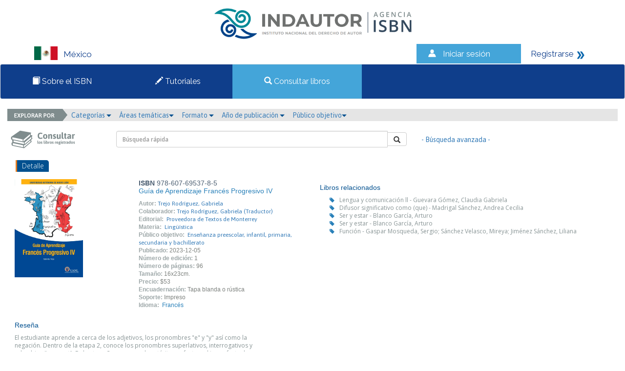

--- FILE ---
content_type: text/html; charset=iso-8859-1
request_url: https://isbnmexico.indautor.cerlalc.org/catalogo.php?mode=detalle&nt=405709
body_size: 27891
content:
<html>
<head>
<meta http-equiv="Content-Type" content="text/html; charset=iso-8859-1" />
<link href="https://fonts.googleapis.com/css?family=Raleway" rel="stylesheet">
<link href="css/estilos.css" rel="stylesheet">
<link href="css/bootstrap.css" rel="stylesheet">
<link rel="stylesheet" type="text/css" href="css/jquery/themes/smoothness/jquery-ui.min.css"/>
<script src="js/jquery.min.js"></script>
<script src="js/bootstrap.min.js"></script>
<script src="js/librerialogin.js"></script><!-- Google tag (gtag.js) -->
<script async src="https://www.googletagmanager.com/gtag/js?id=G-DGXK9DDMGC"></script>
<script>
  window.dataLayer = window.dataLayer || [];
  function gtag(){dataLayer.push(arguments);}
  gtag('js', new Date());

  gtag('config', 'G-DGXK9DDMGC');
</script>
<style>
body {margin:0;}


.pais span{

	left: 12px;
    position: relative;
    top: 4px;
}
.navbar-default .navbar-nav > .active > a, .navbar-default .navbar-nav > .active > a:hover, .navbar-default .navbar-nav > .active > a:focus  , .navbar-default .navbar-nav > .active {
    background-color: #44A5D9;
    color: #f2f2f2;
	font-family: 'Raleway', sans-serif;
	font-style: normal;
}

nav  {

	 font-family: 'Raleway', sans-serif;
}

.topnav img {
    margin-right: 12px;
    position: relative;
    top: -8px;
    vertical-align: middle;
}

.sesion img{
	 margin-right: 12px;
    position: relative;
    top: -4px;
    vertical-align: middle;
}

.navbar-nav > li::after {

    content: " ";

}


.navbar-nav > li {

    padding: 10px 50px;
	left:-30px;
	font-family: "Raleway",sans-serif;
    font-style: normal;

}

@media (min-width: 992px) and (max-width: 1150px) {
.navbar-nav > li{
	padding: 10px 30px;
	}

}






@media (max-width: 992px) {
.navbar-nav {
	
	width:130%;
	}
.navbar-collapse{
	display:none;
	}


.pais {

	margin-bottom:20px;
}	
}


@media (min-width: 992px) {
	
.navbar-collapse{
	display:block;
	}
}


.topnav li:hover 
{
  background-color: #44A5D9;
  color: white;
}

navbar-nav  {
  overflow: hidden;
  background-color: #0F3E8B;
}

.topnav a {
  color: #f2f2f2;
  text-decoration: none;
  font-size: 17px;
  font-family: 'Raleway', sans-serif;
  position:relative;
  text-align: left;
  padding: 20px 90px 20px 80px;

}

.topnav  {
 overflow: hidden;
    background-color: #0F3E8B;
}

.topnav .icon {
  display: none;
}
.pais{
  float: left;
  overflow: hidden;
  background-color: #fff;
  color:#0F3E8B;
  font-family: 'Raleway', sans-serif;
  font-size: 17px;
  padding-left: 70px;
  padding-top: 5px;
}

@media (max-width: 992px) {

	.pais {
		margin-bottom:10px;
		padding-left:8px;
	}	
}

.sesion{
	float:left;
  overflow: hidden;
  background-color: #44A5D9;
  color:#fff;
  font-size: 17px;
  text-decoration: none;
  padding: 8px 20px;
}
.sesion a{
  color:#fff;
	font-family: 'Raleway', sans-serif;
  font-size: 17px;
  text-decoration: none;
}

.registrarse{
	float:left;
  overflow: hidden;
  background-color: #fff;
  color:#0F3E8B;
  font-size: 17px;
  text-decoration: none;
  padding: 8px 20px;
}
.registrarse a{
  color:#0F3E8B;
	font-family: 'Raleway', sans-serif;
  font-size: 17px;
  text-decoration: none;
}
.contenedor{
  overflow: hidden;
  background-color: #fff;

}
.foot{
  overflow: hidden;
  background-color: #E3E2E4;
  margin-top:50px;

}

.registro {
  overflow: hidden;
  background-color: #44A5D9;
  width:30%;
}

.registro a {
float: left;
    display: block;
    color: #f2f2f2;
    text-align: center;
    padding: 14px 16px;
    text-decoration: none;
    font-size: 17px;
	font-family: 'Raleway', sans-serif;
	}
	
	.registro a:hover {
    background-color: #ddd;
    color: black;
	
}
.registro1{
	 overflow: hidden;
  background-color: #fff; 
	}
	
	.registro1 a {
	float: left;
    display: block;
    color: #0F3E8B;
    text-align: center;
    padding: 14px 16px;
    text-decoration: none;
    font-size: 17px;
	font-family: 'Raleway', sans-serif;
	}

.footer1{
	font-family: 'Raleway', sans-serif;
	padding: 30px 120px 0 80px;
	width:50%;
	float:left;
	font-size:14px;
	}
	
	
/* Slideshow container */
.slideshow-container {
  margin: auto;
  position: relative;
  margin: auto;
  width:100%;
  margin-top:33px;

}

/* Caption text */
.text {
   background-color: #fff;
    bottom: 20px;
    color: #0f3e8b;
    font-family: "Raleway",sans-serif;
    font-size: 15px;
    opacity: 0.8;
    padding: 30px 20px;
    position: absolute;
    right: 15px;
    text-align: left;
    width: 25%;
}


@media  (max-width:750px){
	
	.text {
		width: 60%;
		bottom:0px;
		padding:15px;
	}
}

@media  (min-width:150px){
	
	.slideshow-container {
		
		height:150px;
	}
	
	.slideshow-container  img{
		
		width:100%;
		height:100%
	}
	
	
}


@media  (min-width:750px){
	
	.slideshow-container {
		
		height:300px;
	}
	
	.slideshow-container  img{
		
		width:100%;
		height:100%
	}
	
	
}


@media  (min-width:920px){
	
	.slideshow-container {
		
		height:420px;
	}
	
	.slideshow-container  img{
		
		width:100%;
		height:100%
	}
}

@media  (min-width:1170px){
	
	.slideshow-container {
		
		height:450px;
	}
	
	.slideshow-container  img{
		
		width:100%;
		height:100%
	}
}





.mySlides {
    display: none;
}

/* Next & previous buttons */
.prev, .next {
  cursor: pointer;
  position: absolute;
  top: 50%;
  width: auto;
  margin-top: -22px;
  padding: 16px;
  color: white;
  font-weight: bold;
  font-size: 18px;
  transition: 0.6s ease;
  border-radius: 0 3px 3px 0;
}

/* Position the "next button" to the right */
.next {
  right: 0;
  border-radius: 3px 0 0 3px;
}

/* On hover, add a black background color with a little bit see-through */
.prev:hover, .next:hover {
  background-color: rgba(0,0,0,0.8);
}



.desplegado{
	display:block;
}

/* Fading animation */
.fade1 {
  -webkit-animation-name: fade;
  -webkit-animation-duration: 1.5s;
  animation-name: fade;
  animation-duration: 1.5s;
}

@-webkit-keyframes fade1 {
  from {opacity: .4} 
  to {opacity: 1}
}

@keyframes fade1 {
  from {opacity: .4} 
  to {opacity: 1}
}
	

@media screen and (max-width: 600px) {
  .topnav a:not(:first-child) {display: none;}
  .topnav a.icon {
    float: right;
    display: block;
  }
}

@media screen and (max-width: 600px) {
  .topnav.responsive {position: relative;}
  .topnav.responsive .icon {
    position: absolute;
    right: 0;
    top: 0;
  }
  .topnav.responsive a {
    float: none;
    display: block;
    text-align: left;
  }

}
.row{
	width:100%;
	}
.row1{
	width:40%;
	float:left;
	margin-left: 70px;
	}
	
	.row2{
	 margin-left: 70px;
    margin-right: 90px;
	}


.footerOne{
	
		 background-color: #c6c7c8;
		 padding:20px;
		 position: relative;
		
	}	

   
.footerLogo img{
		float:right;
	}
	
	.footerText  p{
		text-align:right;
		margin-right:45px;
		line-height: 9px;
	}
@media (min-width:768px){



.footerLogo img{
		float:right;
	}
	
.footerText  p{
		text-align:left;
		line-height: normal;
	}

}




	
.footerText {
	
		margin-top: 10px;
		padding-left: 43px;
	}
	

	
	
</style>
<title>&gt;&gt; Agencias ISBN &lt;&lt;</title>
			<script src="js/eModal.js"></script>
			<script>

			var answrDismiss=true;
			function notification(message,requiresDismiss){
				if(requiresDismiss){
					message+='<br><br><input type="checkbox" id="dismissNotification"> <label for="dismissNotification">Entendido</label>';
					answrDismiss=false;
				}
				eModal.confirm(message, 'Por favor lea la siguiente informaciï¿½n')
					.then(confirmCallback);
			}

			function confirmCallback(){
				chckBx=document.getElementById('dismissNotification');
				if(chckBx && !chckBx.checked){
					answrDismiss=false;
					return;
				}
				$("#modal_login").modal('show');
			}

			function launchLogin(){
								$("#modal_login").modal('show');
							}

			function recordar_contrasena(){
				frm=document.entryform;
				var correo=window.prompt("Por favor escriba el correo con el cual est\xE1 registrado en la agencia.");
				if(correo == null) return;
				if(!(/(.+)@(.+){2,}\.(.+){2,}/.test(correo))){
				 	window.alert('El correo ' + correo + ' no es un correo v\xE1lido.  Por favor intente nuevamente.');
					return;
				}

				var json = {mode:'recordar_contrasena', type:frm.mode.value, usuario:correo};
				console.log(json);
				$("#error_login").hide();
				$.ajax({
					type: "POST",
					url: "./index.php",
					data: json,
					success: function(result){
						console.log(result);
						if(result!="KO"){
							$("#error_login").html("Se han enviado sus datos de acceso al correo " + result + ".");
							frm.contrasena.value='';
							$("#error_login").show("slow");
						}
						else{
							$("#error_login").html("El correo " + correo + " no existe en nuestra base de datos.");
							frm.contrasena.value='';
							$("#error_login").show("slow");
						}
					}
				});
			}
			function revisar(frm){
				console.log(frm.mode);
				var json = {mode:frm.mode.value, usuario:frm.usuario.value, contrasena:frm.contrasena.value};
				console.log(json);
				$("#error_login").hide();
				$.ajax({
					type: "POST",
					url: "./index.php",
					data: json,
					success: function(result){
						console.log(result);
						if(result=="OK"){
							if(json.mode=="admin") location.href="admin.php?module=lineas";
							else location.href="user.php?mode=editarEditorXModulo";
//								else location.href="user.php?module=solicitudes&estado=en_proceso";
						}
						else{
							frm.contrasena.value='';
							$("#error_login").html("Usuario o contrase&ntilde;a incorrecta.");
							$("#error_login").show("slow");
						}
					}
				});

				return(false);
			}
			</script>

	<link rel="stylesheet" type="text/css" href="css/slick.css"/>
	<link rel="stylesheet" type="text/css" href="css/slick-theme.css"/>
	<link rel="stylesheet" type="text/css" href="css/font-awesome.min.css"/>
	<script src="js/slick.min.js"></script>
	<script src="js/jquery-ui.min.js"></script>
	<script>
		$(function(e){
				$('.carrusel_catalogo').slick({
					arrows: false,
					dots: true,
					slidesToShow: 5,
					slidesToScroll: 3,
					autoplay: false
				});
		 });
	</script>
	<style>
		.slick-slide {
			height: auto;
		}
	</style>
</head>
<body>
<div class="row">
        <div id="modal_login" class="modal fade emergente-blue">
            <div class="modal-dialog modal-sm">
                <div class="modal-content">
                    <div class="modal-header no-padding">
                        <input type="button" class="boton_titulo active" value="Usuario">
                        <input type="button" class="boton_titulo" value="Administrador"><br>
                    </div>
                    <form name="entryform" action="./index.php" method="post" onSubmit="return revisar(this);">
												<input type="hidden" id="inputMode" name="mode" value="usuario">

                        <div class="modal-body" style="background-color: #FFFFFF">
														<div class="error_login" id="error_login" style="display: none">Usuario o contrase&ntilde;a incorrecta.</div>
                            <div class="form-group">
                                <label for="usuario">N&uacute;mero de documento</label>
                                <div class="input-group">
                                    <div class="input-group-addon"><i style="fon-size:15px; color:#333333;" class="glyphicon glyphicon-user"></i></div>
                                    <input name="usuario" class="form-control" id="usuario" >
                                </div>
                            </div>
                            <div class="form-group">
                                <label for="contrasena">Contrase&#241;a</label>
                                <div class="input-group">
                                    <div class="input-group-addon"><i style="font-size:15px; color:#333333;" class="glyphicon glyphicon-asterisk"></i></div>
                                    <input name="contrasena" type="password" class="form-control" id="contrasena">
                                </div>
                                <a href="#" onClick="recordar_contrasena();" class="help-block light">&iquest;Ha olvidado la contrase&#241;a?</a>
                            </div>                        
                        </div>
                        <div class="modal-footer" style="background-color: #0F3E8B">
                            <input type="submit" class="btn btn-success boton-sucess pull-left" style="background-color: #44A5D9; border-color: #0F3E8B" value="Ingresar">
                            <a href="user.php?mode=registro" class="pull-right light" style="color: #fff">&iquest;Es un usuario nuevo? <i class="glyphicon glyphicon-arrow-right"></i></a>
                        </div>
                    </form>
                </div>
            </div>
        </div>
<div class="contenedor" id="contenedor">

	<div style="text-align:center;">
		<a href="index.php">
	<img style="margin: 5px;" src="./files/parametros/logo/1?size=30816&ext=.jpeg" height="80">			<img src="img/Logo.png">
		</a>
	</div>

<div class="pais col-lg-8 col-md-8 col-sm-12 col-xs-12" id="pais"><img src="img/bandera_MX.png" width="48" height="28" alt="México"><span>México</span></div>

<div class="sesion col-lg-2 col-md-2 col-sm-6 col-xs-12 " id="sesion"><img src="img/iconos_06.png" width="22" height="19" alt="Iniciar sesi&oacute;n"><a href="#" data-toggle="modal" onClick="launchLogin();">Iniciar sesi&oacute;n</a></div>
<div class="registrarse col-lg-2 col-md-2 col-sm-6 col-xs-12 " id="registrarse"><a href="user.php?mode=registro">Registrarse</a> 

  <img src="img/iconos_09.png" width="17" height="18" alt="Registrarse"></div>

</div>



<nav  id="myTopnav" class="navbar navbar-default topnav">
  <div class="container-fluid">
	  <div class="navbar-header">
		  <button type="button" class="navbar-toggle">
			<span class="sr-only">Toggle navigation</span>
			<span class="icon-bar"></span>
			<span class="icon-bar"></span>
			<span class="icon-bar"></span>
		  </button>
		  
		</div>
		  <div class="navbar-collapse">
      <ul class="nav navbar-nav">
		 	   <li >
	   <a href="paginas_auxiliares.php?id=3"><span class="glyphicon glyphicon-book"></span> Sobre el ISBN</a>
	   </li>
			   <li >
	  <a href="halp.php"><span class="glyphicon glyphicon-pencil"></span> Tutoriales</a>
	   </li>
	   <li  class="active">
	   <a href="catalogo.php"><span class="glyphicon glyphicon-search"></span> Consultar libros</a></div>
	   </li>
	  </ul>
		
  
  </div>
</nav>

<script>
$(".navbar-toggle").on("click",function(){

  $(".navbar-collapse").toggleClass("desplegado");

});
</script>




<div class="col-md-12">
	<div class="row">
		<div class="col-md-12 menu_buscar">
			<img class="explorador_img" src="img/explorador.png" >
			<div class="btn-group">
				<a href="#" class="dropdown-toggle" data-toggle="dropdown" aria-haspopup="true" aria-expanded="false">Categor&iacute;as <i style="font-size:10px;color:#02508F" class="glyphicon glyphicon-triangle-bottom"></i></a>&nbsp;&nbsp;&nbsp;
					<ul class="dropdown-menu">
					<li><a href="./catalogo.php?mode=busqueda_menu&id_cs=1">Libros de interés general</a></li><li><a href="./catalogo.php?mode=busqueda_menu&id_cs=2">Libros de texto</a></li><li><a href="./catalogo.php?mode=busqueda_menu&id_cs=3">Teoría y ensayo</a></li><li><a href="./catalogo.php?mode=busqueda_menu&id_cs=4">Literatura</a></li><li><a href="./catalogo.php?mode=busqueda_menu&id_cs=5">Libros de arte o gran formato</a></li><li><a href="./catalogo.php?mode=busqueda_menu&id_cs=6">Otros</a></li>					</ul>
			</div>
			<div class="btn-group">
				<a href="#" class="dropdown-toggle" data-toggle="dropdown" aria-haspopup="true" aria-expanded="false">&Aacute;reas tem&aacute;ticas<i style="font-size:10px;color:#02508F" class="glyphicon glyphicon-triangle-bottom"></i></a>&nbsp;&nbsp;&nbsp;
					<ul class="dropdown-menu">
					<li><a href="./catalogo.php?mode=busqueda_menu&id_tm=1">0 - Generalidades</a></li><li><a href="./catalogo.php?mode=busqueda_menu&id_tm=2">100 - Filosofía y psicología</a></li><li><a href="./catalogo.php?mode=busqueda_menu&id_tm=3">200 - Religión</a></li><li><a href="./catalogo.php?mode=busqueda_menu&id_tm=4">300 - Ciencias sociales</a></li><li><a href="./catalogo.php?mode=busqueda_menu&id_tm=5">400  - Lenguas</a></li><li><a href="./catalogo.php?mode=busqueda_menu&id_tm=6">500 - Ciencias naturales y matemáticas</a></li><li><a href="./catalogo.php?mode=busqueda_menu&id_tm=7">600 - Tecnología (Ciencias aplicadas)</a></li><li><a href="./catalogo.php?mode=busqueda_menu&id_tm=8">700 - Las Artes  Bellas artes y artes decorativas</a></li><li><a href="./catalogo.php?mode=busqueda_menu&id_tm=9">800 - Literatura y retórica</a></li><li><a href="./catalogo.php?mode=busqueda_menu&id_tm=10">900 - Geografía e historia</a></li>					</ul>
			</div>
			<div class="btn-group">
				<a href="#" class="dropdown-toggle" data-toggle="dropdown" aria-haspopup="true" aria-expanded="false">Formato <i style="font-size:10px;color:#02508F" class="glyphicon glyphicon-triangle-bottom"></i></a>&nbsp;&nbsp;&nbsp;
					<ul class="dropdown-menu">
						<li><a href="./catalogo.php?mode=busqueda_menu&formato=impreso">Libro impreso en papel</a></li>
						<li><a href="./catalogo.php?mode=busqueda_menu&formato=digital">Publicaci&oacute;n electr&oacute;nica</a></li>
					</ul>
			</div>
			<div class="btn-group">
				<a href="#" class="dropdown-toggle" data-toggle="dropdown" aria-haspopup="true" aria-expanded="false">A&ntilde;o de publicaci&oacute;n <i style="font-size:10px;color:#02508F" class="glyphicon glyphicon-triangle-bottom"></i></a>&nbsp;&nbsp;&nbsp;
					<ul class="dropdown-menu">
					<li><a href="./catalogo.php?mode=busqueda_menu&anio=1900">1900</a></li><li><a href="./catalogo.php?mode=busqueda_menu&anio=1969">1969</a></li><li><a href="./catalogo.php?mode=busqueda_menu&anio=1970">1970</a></li><li><a href="./catalogo.php?mode=busqueda_menu&anio=2000">2000</a></li><li><a href="./catalogo.php?mode=busqueda_menu&anio=2001">2001</a></li><li><a href="./catalogo.php?mode=busqueda_menu&anio=2002">2002</a></li><li><a href="./catalogo.php?mode=busqueda_menu&anio=2003">2003</a></li><li><a href="./catalogo.php?mode=busqueda_menu&anio=2006">2006</a></li><li><a href="./catalogo.php?mode=busqueda_menu&anio=2008">2008</a></li><li><a href="./catalogo.php?mode=busqueda_menu&anio=2009">2009</a></li><li><a href="./catalogo.php?mode=busqueda_menu&anio=2010">2010</a></li><li><a href="./catalogo.php?mode=busqueda_menu&anio=2011">2011</a></li><li><a href="./catalogo.php?mode=busqueda_menu&anio=2012">2012</a></li><li><a href="./catalogo.php?mode=busqueda_menu&anio=2013">2013</a></li><li><a href="./catalogo.php?mode=busqueda_menu&anio=2014">2014</a></li><li><a href="./catalogo.php?mode=busqueda_menu&anio=2015">2015</a></li><li><a href="./catalogo.php?mode=busqueda_menu&anio=2016">2016</a></li><li><a href="./catalogo.php?mode=busqueda_menu&anio=2017">2017</a></li><li><a href="./catalogo.php?mode=busqueda_menu&anio=2018">2018</a></li><li><a href="./catalogo.php?mode=busqueda_menu&anio=2019">2019</a></li><li><a href="./catalogo.php?mode=busqueda_menu&anio=2020">2020</a></li><li><a href="./catalogo.php?mode=busqueda_menu&anio=2021">2021</a></li><li><a href="./catalogo.php?mode=busqueda_menu&anio=2022">2022</a></li><li><a href="./catalogo.php?mode=busqueda_menu&anio=2023">2023</a></li><li><a href="./catalogo.php?mode=busqueda_menu&anio=2024">2024</a></li><li><a href="./catalogo.php?mode=busqueda_menu&anio=2025">2025</a></li><li><a href="./catalogo.php?mode=busqueda_menu&anio=2026">2026</a></li><li><a href="./catalogo.php?mode=busqueda_menu&anio=2027">2027</a></li><li><a href="./catalogo.php?mode=busqueda_menu&anio=2028">2028</a></li><li><a href="./catalogo.php?mode=busqueda_menu&anio=2029">2029</a></li><li><a href="./catalogo.php?mode=busqueda_menu&anio=2030">2030</a></li><li><a href="./catalogo.php?mode=busqueda_menu&anio=2031">2031</a></li><li><a href="./catalogo.php?mode=busqueda_menu&anio=2053">2053</a></li><li><a href="./catalogo.php?mode=busqueda_menu&anio=2202">2202</a></li><li><a href="./catalogo.php?mode=busqueda_menu&anio=5025">5025</a></li>					</ul>
			</div>
			<div class="btn-group">
				<a href="#" class="dropdown-toggle" data-toggle="dropdown" aria-haspopup="true" aria-expanded="false">P&uacute;blico objetivo<i style="font-size:10px;color:#02508F" class="glyphicon glyphicon-triangle-bottom"></i></a>&nbsp;&nbsp;&nbsp;
					<ul class="dropdown-menu">
					<li><a href="./catalogo.php?mode=busqueda_menu&id_audiencia=1">General</a></li><li><a href="./catalogo.php?mode=busqueda_menu&id_audiencia=2">Infantil / Juvenil</a></li><li><a href="./catalogo.php?mode=busqueda_menu&id_audiencia=3">Jóvenes adultos</a></li><li><a href="./catalogo.php?mode=busqueda_menu&id_audiencia=4">Enseñanza preescolar, infantil, primaria, secundaria y bachillerato</a></li><li><a href="./catalogo.php?mode=busqueda_menu&id_audiencia=5">Enseñanza universitaria o superior</a></li><li><a href="./catalogo.php?mode=busqueda_menu&id_audiencia=6">Profesional / académico</a></li><li><a href="./catalogo.php?mode=busqueda_menu&id_audiencia=7">Enseñanza inglés (ELT/ESL)</a></li><li><a href="./catalogo.php?mode=busqueda_menu&id_audiencia=8">Formación de adultos</a></li><li><a href="./catalogo.php?mode=busqueda_menu&id_audiencia=10">Enseñanza de segunda lengua</a></li>					</ul>
			</div>
		</div>
	</div>
</div>
<div class="col-md-12">
    <div class="row">
        <div class="col-md-2">
            <img class="consultar1" src="img/consultar1.png" >
        </div>
        <div class="col-md-6">
            <br>
            <form name="entrybusqueda" action="./catalogo.php" method="get">
						<input type="hidden" name="mode" value="resultados_rapidos">
            <div class="input-group pull-right">
                <input type="text" class="form-control" name="palabra" value='' placeholder="B&uacute;squeda r&aacute;pida">
                    <span class="input-group-btn">
                        <button class="btn btn-default boton-hover" type="button" onClick="document.entrybusqueda.submit();"><i class="glyphicon glyphicon-search"></i></button>
                </span>
            </div>
            </form>
        </div>
        <div class="col-md-3">
            <br>
            <a href="./catalogo.php?mode=avanzada" style="display: inline-block; margin-top: 8px !important;">- B&uacute;squeda avanzada - </a>
        </div>
    </div>
</div>

                <!-- contenido -->
                <div class="col-md-12">
                    <div class="row">
                        <div class="formulario">
                            <div class="col-md-12 seccion">
                                <div class="row">
                                    <div class="col-md-4" style="padding:2px; margin-bottom:10px;"><span class="subtitulos subtitulos_azul">Detalle</span></div>
                                </div>
                            </div>
                        </div>
                    </div>
                </div>
                <div class="row lista_libros">
                    <div class="col-md-6">
                        <div class="row">   
                            <div class="col-md-5">
																<img src="./files/titulos/405709.jpg" width="140px">                            </div>
                            <div class="col-md-7 no-padding">
                                <span class="isbn"><strong>ISBN</strong> 978-607-69537-8-5</span><br>
                                <p><span class="TituloNolink">Guía de Aprendizaje Francés Progresivo IV<br>
<i></i></span></p>
                                <span class="labels" >Autor:</span><a class="texto" href="/catalogo.php?mode=busqueda_menu&id_autor=350000">Trejo Rodríguez, Gabriela</a><br></span><span class="labels" >Colaborador:</span><a class="texto" href="/catalogo.php?mode=busqueda_menu&id_autor=350000">Trejo Rodríguez, Gabriela (Traductor)</a><br></span><span class="labels" >Editorial:</span><span class="texto"><a class="texto" href="/catalogo.php?mode=busqueda_menu&id_editor=4568">Proveedora de Textos de Monterrey</a></span><br><span class="labels" >Materia:</span><span class="texto"><a class="texto" href="/catalogo.php?mode=busqueda_menu&id_materia=410">Lingüística</a></span><br><span class="labels" >P&uacute;blico objetivo:</span><span class="textofecha"><a class="texto" href="/catalogo.php?mode=busqueda_menu&id_audiencia=4">Enseñanza preescolar, infantil, primaria, secundaria y bachillerato</a></span><br><span class="labels" >Publicado:</span><span class="textofecha">2023-12-05</span><br><span class="labels" >N&uacute;mero de edici&oacute;n:</span><span class="textofecha">1</span><br><span class="labels" >N&uacute;mero de p&aacute;ginas:</span><span class="textofecha">96</span><br><span class="labels" >Tama&ntilde;o:</span><span class="textofecha">16x23cm.</span><br><span class="labels" >Precio:</span><span class="textofecha">$53</span><br><span class="labels" >Encuadernaci&oacute;n:</span><span class="textofecha">Tapa blanda o rústica</span><br><span class="labels" >Soporte:</span><span class="textofecha">Impreso</span><br><span class="labels" >Idioma:</span><span class="texto"><span class="texto">Francés</span><br></span>                            </div>
                        </div>
                    </div>
                    <div class="col-md-6">
												<h5>Libros relacionados</h5>
                            <div class="relacionados"><i class="glyphicon glyphicon-tag nota"></i><span class="texto_gris"><a href="./catalogo.php?mode=detalle&nt=473704" class="texto_grisL">Lengua y comunicación ll - Guevara Gómez,  Claudia Gabriela</a></span><br><i class="glyphicon glyphicon-tag nota"></i><span class="texto_gris"><a href="./catalogo.php?mode=detalle&nt=472566" class="texto_grisL">Difusor significativo como (que) - Madrigal Sánchez, Andrea Cecilia</a></span><br><i class="glyphicon glyphicon-tag nota"></i><span class="texto_gris"><a href="./catalogo.php?mode=detalle&nt=471884" class="texto_grisL">Ser y estar - Blanco García, Arturo</a></span><br><i class="glyphicon glyphicon-tag nota"></i><span class="texto_gris"><a href="./catalogo.php?mode=detalle&nt=471897" class="texto_grisL">Ser y estar - Blanco García, Arturo</a></span><br><i class="glyphicon glyphicon-tag nota"></i><span class="texto_gris"><a href="./catalogo.php?mode=detalle&nt=472183" class="texto_grisL">Función - Gaspar Mosqueda, Sergio; Sánchez Velasco, Mireya; Jiménez Sánchez, Liliana</a></span><br></div>                    </div> 
                    <div class="col-md-12">
                        <div class="row">
                            <div class="col-md-6" style="width: 500px;">
                                <br>
                                <h5>Rese&ntilde;a</h5>
                                <p class="texto_gris" style="width: 500px;">El estudiante aprende a cerca de los adjetivos, los pronombres "e" y "y" así como la negación. Dentro de la etapa 2, conoce los pronombres superlativos, interrogativos y adverbios "en-ment". En la etapa 3, reconoce el pretérito perfecto y el imperfecto, la causa, la consecuencia y los indefinidos de cantidad. Finalmente, en la etapa 4 expresa los pronombres imperativo e indirecto, la meta condicional.FFEB9C3IA9</p>                            </div>
                        </div>
                    </div>                                
                </div>

<div class="row footerOne">
	<div class="col-lg-6  col-md-6 col-sm-6 col-xs-12 footerText">
		<p><strong>Cont&aacute;ctenos:</strong></p>
		<p>Puebla No. 143, Col. Roma, Delegación Cuauhtémoc, C. P. 06700, México, D. F / Tel. 36011000 - Ext: 69326</p>
	</div>
	
	<div class="col-lg-6 col-md-6 col-sm-6 col-xs-12 footerLogo">
		<img src="img/logos_07.png" width="378" height="96">
	</div>
</div>

                </div>
            </div>



